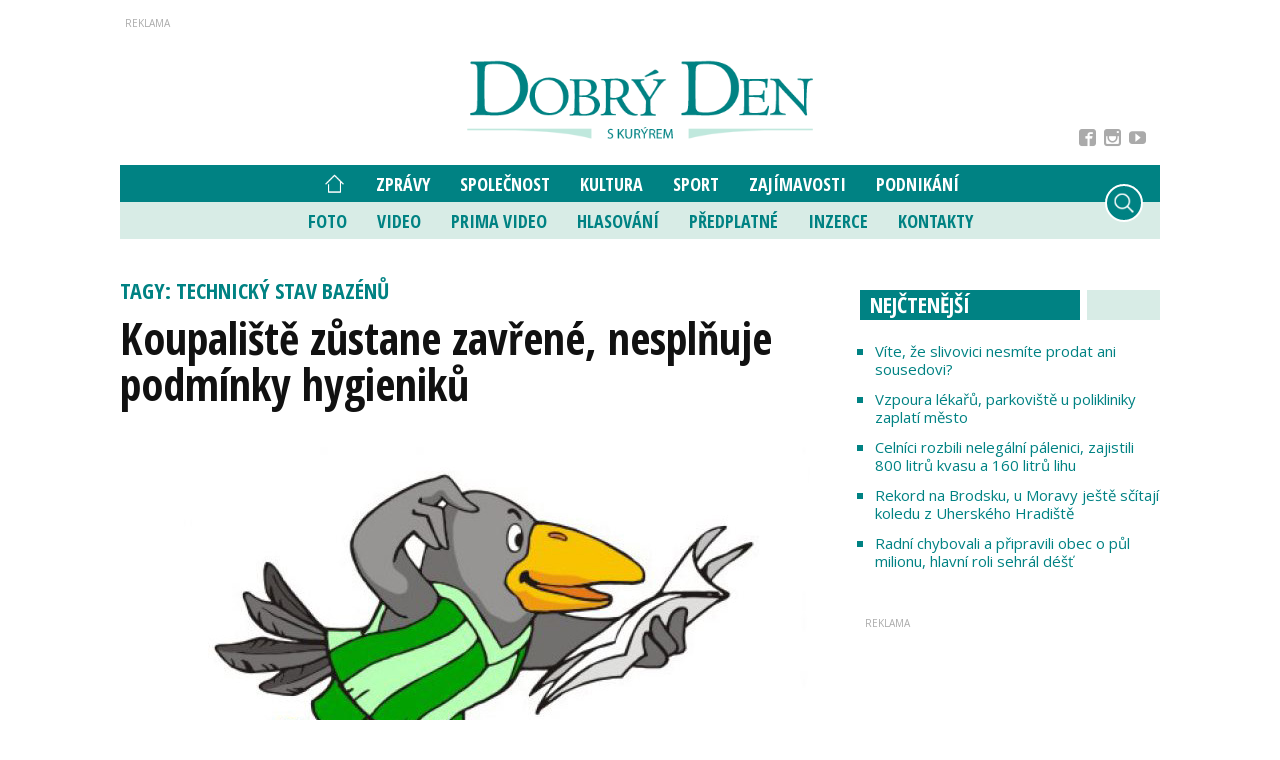

--- FILE ---
content_type: text/html; charset=utf-8
request_url: https://www.idobryden.cz/tags/technicky-stav-bazenu.htm
body_size: 7393
content:


<!DOCTYPE html>

<html xmlns="http://www.w3.org/1999/xhtml" xmlns:og="http://ogp.me/ns#" xmlns:fb="http://ogp.me/ns/fb#">
<head>
<base href="https://www.idobryden.cz" />
<title>
	Tagy: technický stav bazénů | iDobryDen
</title><meta http-equiv="content-language" content="cz" /><meta http-equiv="content-type" content="text/html; charset=utf-8" /><meta name="viewport" content="width=device-width, initial-scale=1.0" /><meta id="metaRobots" name="robots" content="all" /><meta name="format-detection" content="telephone=no" /><link rel="icon" type="image/png" href="../images/assets/favicon/favicon32.png" sizes="32x32" /><link rel="alternate" type="application/rss+xml" title="RSS" href="//www.idobryden.cz/rss.xml" /><link href="//fonts.googleapis.com/css2?family=Open+Sans:ital,wght@0,300;0,400;0,600;0,700;0,800;1,300;1,400;1,600;1,700;1,800&amp;display=swap" rel="stylesheet" /><link href="//fonts.googleapis.com/css2?family=Open+Sans+Condensed:ital,wght@0,300;0,700;1,300&amp;display=swap" rel="stylesheet" /><link id="mstyles" rel="stylesheet" type="text/css" href="../css/style.css?24" />
	<script type="text/javascript" src="js/fce.js?2019"></script>
	<script async src="https://cse.google.com/cse.js?cx=001221118435136476269:jlwg3vpo26n"></script>
	
	<script type="text/javascript">var brandingExists = false;</script>

	<script async='async' src='https://www.googletagservices.com/tag/js/gpt.js'></script>
<script>
  var dfpLazySlots = {};
  var googletag = googletag || {};
  googletag.cmd = googletag.cmd || [];
</script>

<script>
  var gptAdSlots = [];
  var bottomstrip;
  var skyscraperhp;
  googletag.cmd.push(function() {

    leaderboard = googletag.sizeMapping().
    // menší než nejmenší
    addSize([0, 0], []). 
    // mobily
    addSize([330, 0], [[320, 100], [320, 50], [300, 100], [300, 50]]). 
    // tablet portrait
    addSize([498, 49], [[468, 60], [320, 100], [320, 50], [300, 100], [300, 50]]). 
    // tablet landscape
    addSize([758, 100], [[728, 90], [468, 60], [320, 100], [320, 50], [300, 100], [300, 50]]). 
    // tablet landscape
    addSize([999, 100], [[970, 310], [970, 250], [970, 200], [970, 90], [728, 90], [468, 60], [320, 100], [320, 50], [300, 100], [300, 50]]). 
    // desktop   
    addSize([1060, 310], [[1060, 310], [970, 310], [970, 250], [970, 200], [970, 90], [728, 90], [468, 60], [320, 100], [320, 50], [300, 100], [300, 50]]). 
    build();

  skyscraper = googletag.sizeMapping().
    // menší než nejmenší
    addSize([0, 0], []). 
    // desktop
    addSize([992, 200], [[300, 600], [200, 600], [120, 600], [300, 300], [300, 250], [250, 250], [300, 100], [300, 50]]). 
    build();

  middleboard = googletag.sizeMapping().
    // menší než nejmenší
    addSize([0, 0], []). 
    // mobile
    addSize([330, 100], [[320, 100], [320, 50], [300, 100], [300, 50]]). 
    // tablet
    addSize([499, 100], [[468, 60], [320, 100], [320, 50], [300, 100], [300, 50]]). 
    // desktop
    addSize([759, 100], [[728, 90], [468, 60], [320, 100], [320, 50], [300, 100], [300, 50]]). 
    build();

if (!brandingExists) {
     googletag.defineSlot('/21920574685/iDD_COL_LEA', [[1060, 310], [970, 310], [970, 250], [970, 200], [970, 90], [728, 90], [468, 60], [320, 100], [320, 50], [300, 100], [300, 50]], 'div-gpt-ad-21920574685-1').defineSizeMapping(leaderboard).addService(googletag.pubads());
};

    googletag.defineSlot('/21920574685/iDD_COL_SS1', [[300, 600], [200, 600], [120, 600], [300, 300], [300, 250], [250, 250], [300, 100], [300, 50]], 'div-gpt-ad-21920574685-2').defineSizeMapping(skyscraper).addService(googletag.pubads());
     googletag.defineSlot('/21920574685/iDD_COL_SS2', [[300, 600], [200, 600], [120, 600], [300, 300], [300, 250], [250, 250], [320, 100], [320, 50], [300, 100], [300, 50]], 'div-gpt-ad-21920574685-5').defineSizeMapping(skyscraper).addService(googletag.pubads());
    googletag.defineSlot('/21920574685/iDD_COL_MB1', [[728, 90], [468, 60], [320, 100], [320, 50], [300, 100], [300, 50]], 'div-gpt-ad-21920574685-6').defineSizeMapping(middleboard).addService(googletag.pubads());
    googletag.defineSlot('/21920574685/iDD_COL_MB2', [[728, 90], [468, 60], [320, 100], [320, 50], [300, 100], [300, 50]], 'div-gpt-ad-21920574685-7').defineSizeMapping(middleboard).addService(googletag.pubads());
    googletag.defineSlot('/21920574685/iDD_COL_BBB', [[1060, 310], [970, 310], [970, 250], [970, 200], [970, 90], [728, 90], [468, 60], [320, 100], [320, 50], [300, 100], [300, 50]], 'div-gpt-ad-21920574685-16').defineSizeMapping(leaderboard ).addService(googletag.pubads());
   
    googletag.pubads().enableSingleRequest();
    googletag.pubads().collapseEmptyDivs();
    googletag.enableServices();
  });
</script><meta name="description" content="Tagy: technický stav bazénů | iDobryDen - Nejčerstvější zprávy ze Slovácka" /></head>
<body id="bd">
    <form method="post" action="/tags/technicky-stav-bazenu.htm" onsubmit="javascript:return WebForm_OnSubmit();" id="form1">
<div class="aspNetHidden">
<input type="hidden" name="__EVENTTARGET" id="__EVENTTARGET" value="" />
<input type="hidden" name="__EVENTARGUMENT" id="__EVENTARGUMENT" value="" />
<input type="hidden" name="__VIEWSTATE" id="__VIEWSTATE" value="/[base64]" />
</div>

<script type="text/javascript">
//<![CDATA[
var theForm = document.forms['form1'];
if (!theForm) {
    theForm = document.form1;
}
function __doPostBack(eventTarget, eventArgument) {
    if (!theForm.onsubmit || (theForm.onsubmit() != false)) {
        theForm.__EVENTTARGET.value = eventTarget;
        theForm.__EVENTARGUMENT.value = eventArgument;
        theForm.submit();
    }
}
//]]>
</script>


<script src="/WebResource.axd?d=vxoGIo6TtxLG7s_L9S_dh2TVSE7QCxwfRYtQ6zNT4szhBmwIW2AEGM2FvECRDeB-4fZaEq5XsIdUIkHIrRquJLCSgteb6dxdyeljuDLtuLQ1&amp;t=638286137964787378" type="text/javascript"></script>


<script type="text/javascript">
//<![CDATA[
function volaniServeru(arg, context){WebForm_DoCallback('ctl00',arg,odpovedServeru,"",null,false); }function CallServerLogin(arg, context){WebForm_DoCallback('ctl00$ctl11',arg,ReceiveServerInfo,"",null,false); }//]]>
</script>

<script src="/WebResource.axd?d=Hp2-c-xv7g5X_WStZUP7HC8Y0b7xjv3qpMycT1oUlzd3rDiJF3-BZA07cd4THF--gDqC2tl36Ct-wEYb6Oux7X-_nEdmfMuNu4rW8-S8B7U1&amp;t=638286137964787378" type="text/javascript"></script>
<script type="text/javascript">
//<![CDATA[
function WebForm_OnSubmit() {
if (typeof(ValidatorOnSubmit) == "function" && ValidatorOnSubmit() == false) return false;
return true;
}
//]]>
</script>

<div class="aspNetHidden">

	<input type="hidden" name="__VIEWSTATEGENERATOR" id="__VIEWSTATEGENERATOR" value="B46CF6C8" />
	<input type="hidden" name="__SCROLLPOSITIONX" id="__SCROLLPOSITIONX" value="0" />
	<input type="hidden" name="__SCROLLPOSITIONY" id="__SCROLLPOSITIONY" value="0" />
</div>
	<div class="page-preloaderX"><div class="spinner-3"></div></div>
	<div id="msgPlace" class="jGrowl center"></div>
	<div id="clona"></div>
	<div id="dimensions"></div>
	<div id="adm-info"></div>

	<div class="page">

		<div class="panel wrapper">
			<div id="sznLB" class="leaderboard"><!-- /21920574685/iDD_COL_LEA -->
<div id='div-gpt-ad-21920574685-1'>
  <script>
    googletag.cmd.push(function() { googletag.display('div-gpt-ad-21920574685-1'); });
  </script>
</div></div><!--.leaderboard-->
		</div><!--.panel.wrapper-->

		<div class="top-panel panel wrapper">

			<div id="pnlLogo" class="pnl-logo">
					<div id="logo"><a href="https://www.idobryden.cz"><span>iDobryDen</span></a></div>

</div>



			<div id="userArea" class="user-area fb-login-only">
	<div id="ctl11_pnlLGform" class="login-frm" onkeypress="javascript:return WebForm_FireDefaultButton(event, &#39;ctl11_btnLogIn&#39;)">
		
	<script type="text/javascript" src="js/fbl.js"></script>
	
	<div class="btn-login-form-close"><span>zavřít</span></div>

	<div id="ctl11_pnlFBform" class="panel fb-login-form lg12 md12 sm12 xs12">
			


		<h2 class="lg12 md12 sm12 xs12">Přihlášení přes Facebook</h2>

		<div class="fb-login-button" data-width="" data-size="large" data-button-type="continue_with" data-auto-logout-link="false" data-use-continue-as="true" scope="public_profile,email" onlogin="checkLoginState();"></div>
		<div id="status"></div>

	
		</div><!--.fb-login-form-->

	</div><!--.login-frm-->
</div>

		</div><!--.top-panel-->

		<nav>
			<div class="wrapper panel">

				<div id="mMenu" class="main-menu-cont">
	
					<div class="socnet-top">
						<a class="socnet-link icon-facebook2" target="_blank" href="https://www.facebook.com/DOBR%C3%9D-DEN-s-kur%C3%BDrem-290910767531/"><span>Facebook</span></a>
						
						<a class="socnet-link icon-instagram" target="_blank" href="https://www.instagram.com/slovackytydenik/"><span>Instagram</span></a>
						<a class="socnet-link icon-youtube" target="_blank" href="https://www.youtube.com/channel/UC6L8s20mVuscbazenc8ZKKw"><span>YouTube</span></a>
					</div><!--.socnet-top-->
							<ul id="main-menu">
				<li id="hp-ico"><a href="/"><span>Hlavní strana</span></a></li>
				<li><a href="https://www.idobryden.cz/zpravy/">Zprávy</a></li>
				<li><a href="https://www.idobryden.cz/spolecnost/">Společnost</a></li>
				<li><a href="https://www.idobryden.cz/kultura/">Kultura</a></li>
				<li><a href="https://www.idobryden.cz/sport/">Sport</a>
					<ul>
					</ul>
				</li>
				<li><a href="https://www.idobryden.cz/zajimavosti/">Zajímavosti</a></li>
				<li><a href="https://www.idobryden.cz/podnikani/">Podnikání</a></li>
			</ul><!--#main-menu-->
			<ul id="main-submenu">
				<li><a href="https://www.idobryden.cz/fotogalerie/">Foto</a></li>
				<li><a class="mm-video" href="https://www.idobryden.cz/#video">Video</a></li>
				<li><a class="mm-prima-video" href="https://www.idobryden.cz/#prima-video">Prima Video</a></li>
				<li><a href="https://www.idobryden.cz/hlasovani/">Hlasování</a></li>
				<li><a target="_blank" href="http://www.ddk.cz/">Předplatné</a></li>
				<li><a href="https://www.idobryden.cz/inzerce/">Inzerce</a>
					<ul>
					</ul>
				</li>
				<li><a href="https://www.idobryden.cz/kontakty/">Kontakty</a></li>
			</ul>

</div>

				<div class="mob-menu-btn"><span></span><span></span><span></span><span></span></div>
				<div class="menu-srch-ic"><span>hledat</span></div>

				<div class="srch-cont">
					<div class="gcse-srch-frm">
						<div class="gcse-searchbox-only" data-resultsUrl="//www.idobryden.cz/vyhledavani/"></div>
					</div><!--.gcse-srch-frm-->
				</div><!--.srch-cont-->

			</div><!--.wrapper.panel-->
		</nav>

		
		
		<div class="page-body">
	
			

	<div class="column-container part-top">
		<div id="cphTELO_pnlMainTop" class="column-content">
				<div class="h1-title-container"><h1 class="section-title double-line"><span>Tagy: technický stav bazénů</span></h1></div>

			<div class="panel"><div class="article main-clk lg12 md12 sm12 xs12">
				<h2><a href="https://www.idobryden.cz/zpravy/koupaliste-zustane-zavrene-nesplnuje-podminky-hygieniku-58133.html">Koupaliště zůstane zavřené, nesplňuje podmínky hygieniků</a></h2>
				<div class="clk-image">
					<a href="https://www.idobryden.cz/zpravy/koupaliste-zustane-zavrene-nesplnuje-podminky-hygieniku-58133.html"><img src="images/theme/ddk-no-image.jpg" alt="Koupaliště zůstane zavřené, nesplňuje podmínky hygieniků" width="730" height="460" class="img-responsive" /></a>
				</div><!-- .clk-image -->
					<div class="dmc-cont">Pašovice</div>
				<p class="clk-link" onclick="articleLink('https://www.idobryden.cz/zpravy/koupaliste-zustane-zavrene-nesplnuje-podminky-hygieniku-58133.html')">Koupaliště v&nbsp;Pašovicích po&nbsp;dvaceti letech končí, o&nbsp;letních prázdninách zůstane zavřené. Za&nbsp;nečekaným krokem stojí tvrdé podmínky hygieniků, které obec při vší vůli nesplní. Jediným řešením je postavit nový vodní ráj, což se&nbsp;však vzhledem k&nbsp;finančním nákladům rovná sci-fi...</p>
				<div class="clk-info-cont">
					<a class="sekce" href="https://www.idobryden.cz/zpravy/">Zprávy</a> <span class="tls-dtm">07 / 06 / 2023</span>
				</div><!--.clk-info-cont-->
			</div></div><!-- .article -->

</div>
		<div id="cphTELO_pnlSideTop" class="column-side">
					<div class="rsekce frst-rsekce">
					<h2 class="hp-section-title double-line"><span>Nejčtenější</span></h2>
					
						<ul class="ul-tops">
							<li><h3><a href="https://www.idobryden.cz/cteni/vite-ze-slivovici-nesmite-prodat-ani-sousedovi-63627.html">Víte, že slivovici nesmíte prodat ani sousedovi?</a></h3></li>
							<li><h3><a href="https://www.idobryden.cz/zpravy/vzpoura-lekaru-parkoviste-u-polikliniky-zaplati-mesto-63571.html">Vzpoura lékařů, parkoviště u polikliniky zaplatí město</a></h3></li>
							<li><h3><a href="https://www.idobryden.cz/krimi/celnici-rozbili-nelegalni-palenici-zajistili-800-litru-kvasu-a-160-litru-lihu-63676.html">Celníci rozbili nelegální pálenici, zajistili 800 litrů kvasu a 160 litrů lihu</a></h3></li>
							<li><h3><a href="https://www.idobryden.cz/zpravy/rekord-na-brodsku-u-moravy-jeste-scitaji-koledu-z-uherskeho-hradiste-63675.html">Rekord na Brodsku, u Moravy ještě sčítají koledu z Uherského Hradiště</a></h3></li>
							<li><h3><a href="https://www.idobryden.cz/zpravy/radni-chybovali-a-pripravili-obec-o-pul-milionu-hlavni-roli-sehral-dest-63631.html">Radní chybovali a připravili obec o půl milionu, hlavní roli sehrál déšť</a></h3></li>
						</ul><!--.ul-tops-->


					<div class="spacer-20"></div>

				</div><!-- .rsekce -->
				<div class="sticky-banner rsekce rs-ss1">
				<div class="advert">
<!-- /21920574685/iDD_COL_SS1 -->
<div id='div-gpt-ad-21920574685-2'>
  <script>
    googletag.cmd.push(function() { googletag.display('div-gpt-ad-21920574685-2'); });
  </script>
</div></div><!-- .advert -->

				</div><!-- .rsekce -->


</div>
	</div>

	<div class="column-container sep-strip">
		<div id="cphTELO_pnlMainSep" class="column-content">

</div>
		<div id="cphTELO_pnlSideSep" class="column-side">

</div>
	</div>

	<div class="column-container part-down">
		<div id="cphTELO_pnlMainDown" class="column-content">
			<div class="col stop-down"></div>

</div>
		<div id="cphTELO_pnlSideDown" class="column-side top-gutter">

</div>
	</div>

	



			<div id="sznBBB" class="footer-banner advert">
				<!-- /21920574685/iDD_COL_BBB -->
<div id='div-gpt-ad-21920574685-16'>
  <script>
    googletag.cmd.push(function() { googletag.display('div-gpt-ad-21920574685-16'); });
  </script>
</div>
			</div><!--.footer-banner-->

		</div><!--.page-body-->

		<img src="https://toplist.cz/dot.asp?id=75723" alt="TOPlist" border="0" height="1" width="1" />

	</div><!--.page-->

	<footer>
		<div class="wrapper panel">
			<div class="copyright lg6 md6 sm12 xs12 order-lg-1 order-md-1 order-sm-2 order-xs-2">
				Copyright &copy; 2001-2026 <span>DOBRÝ&nbsp;DEN&nbsp;S&nbsp;KURÝREM,&nbsp;a.&nbsp;s.,&nbsp;ISSN&nbsp;1213-1385</span>
			</div><!--.copyright-->

			<div class="socnet-bottom lg3 md3 sm12 xs12 order-lg-2 order-md-2 order-sm-3 order-xs-3">
				<a class="socnet-link icon-facebook3" target="_blank" href="https://www.facebook.com/DOBR%C3%9D-DEN-s-kur%C3%BDrem-290910767531/"><span>Facebook</span></a>
				
				<a class="socnet-link icon-instagram" target="_blank" href="https://www.instagram.com/slovackytydenik/"><span>Instagram</span></a>
				<a class="socnet-link icon-youtube" target="_blank" href="https://www.youtube.com/channel/UC6L8s20mVuscbazenc8ZKKw"><span>YouTube</span></a>
				<a class="socnet-link icon-feed3" href="rss.xml"><span>RSS</span></a>
			</div><!--.socnet-bottom-->

			<div class="footer-menu lg3 md3 sm12 xs12 order-lg-3 order-md-3 order-sm-1 order-xs-1">
				<a href="https://www.idobryden.cz/gdpr/">GDPR</a>|<a href="https://www.idobryden.cz/copyright/">Copyright</a>
			</div><!--.footer-menu-->
		</div><!--.wrapper-->
	</footer><!--footer-->

	<div id="pnlGoogle">

</div>

	<script type="text/javascript">var pozice=[], pgtype='skc', cpbIsEnable=true;</script>
	<script type="text/javascript" src="js/base.min.js?202007"></script>
	<script type="text/javascript" src="js/jquery.socialshare.js?20180201"></script>
	<script type="text/javascript" src="js/jquery.fancybox.pack.js?2020"></script>
	<script type="text/javascript" src="js/jquery.fancybox-media.js?20180201"></script>
	
	<script type="text/javascript">
		console.log('page loading time: 80.6516');
		console.log('script loading time: 34.8174');
	</script>

	
	<script type="text/javascript" src="js/script.js?24"></script>
	<script type="text/javascript" src="js/jquery.init.js?202007"></script>
	<!-- Google tag (gtag.js) MD --> 
<script async src="https://www.googletagmanager.com/gtag/js?id=G-Y0MSPLJ67S"></script>
<script> window.dataLayer = window.dataLayer || []; function gtag(){dataLayer.push(arguments);} gtag('js', new Date()); gtag('config', 'G-Y0MSPLJ67S'); </script>

<!-- Global site tag (gtag.js) - Google Analytics -->
<script async src="https://www.googletagmanager.com/gtag/js?id=UA-168258328-1"></script>
<script>
  window.dataLayer = window.dataLayer || [];
  function gtag(){dataLayer.push(arguments);}
  gtag('js', new Date());

  gtag('config', 'UA-168258328-1');
</script>

<!-- GA origin -->
<script type="text/javascript">
  var _gaq = _gaq || [];
  _gaq.push(['_setAccount', 'UA-38437020-1']);
  _gaq.push(['_trackPageview']);
  (function() {
    var ga = document.createElement('script'); ga.type = 'text/javascript'; ga.async = true;
    ga.src = ('https:' == document.location.protocol ? 'https://ssl' : 'http://www') + '.google-analytics.com/ga.js';
    var s = document.getElementsByTagName('script')[0]; s.parentNode.insertBefore(ga, s);
  })();
</script>

<script type="text/javascript">
//<![CDATA[

var callBackFrameUrl='/WebResource.axd?d=ydIOWp-BRLLddnrAAmfPryxStdpKf0tsnbt9-cqoKkhbdRF1qF58qDEhjDT2c7FX8TomAv-IBsJu5SzkER5pKlDkpzgP22zXZ8LJKRs_nBQ1&t=638286137964787378';
WebForm_InitCallback();
var Page_ValidationActive = false;
if (typeof(ValidatorOnLoad) == "function") {
    ValidatorOnLoad();
}

function ValidatorOnSubmit() {
    if (Page_ValidationActive) {
        return ValidatorCommonOnSubmit();
    }
    else {
        return true;
    }
}
        
theForm.oldSubmit = theForm.submit;
theForm.submit = WebForm_SaveScrollPositionSubmit;

theForm.oldOnSubmit = theForm.onsubmit;
theForm.onsubmit = WebForm_SaveScrollPositionOnSubmit;
//]]>
</script>
</form>
</body>
</html>

--- FILE ---
content_type: application/javascript
request_url: https://www.idobryden.cz/js/jquery.init.js?202007
body_size: 1197
content:


$(document).ready(function () {

	topMenuHeight = $('nav').height();

	if ($('a.fBoxWM').length > 0) {
		var wm = '/images/assets/watermark.png';
		$('a.fBoxWM').fancybox({
			openEffect: 'none',
			closeEffect: 'none',
			prevEffect: 'fade',
			nextEffect: 'fade',
			titleShow: true,
			padding: 2,
			helpers: { overlay: { locked: false } },
			beforeShow: function () {
				watermark([$(this).attr('href'), wm])
				  .dataUrl(watermark.image.center()) // upper|lower + Left|Right -> lowerRight  +  opacity -> (0.4) 
				  .then(function (url) {
				  	$('.fancybox-image').attr('src', url)
				  });
			}
			//,helpers: { title: { type: 'inside' } },
			//afterLoad: function () { $('#Top .wrapper').css('margin-left', ($(window).width() - $.scrollbarWidth() - 960) / 2 + 'px'); },
			//afterClose: function () { $('#Top .wrapper').css('margin-left', leftRest + 'px'); }
		});
	}

	if ($('a.fBox').length > 0) {
		$('a.fBox').fancybox({
			openEffect: 'none',
			closeEffect: 'none',
			prevEffect: 'fade',
			nextEffect: 'fade',
			titleShow: true,
			padding: 2,
			helpers: { overlay: { locked: false } }
			, afterLoad: function () { bodyIsClickable = false; }
			,afterClose: function () { bodyIsClickable = true; }
			//,helpers: { title: { type: 'inside' } },
			//afterLoad: function () { $('#Top .wrapper').css('margin-left', ($(window).width() - $.scrollbarWidth() - 960) / 2 + 'px'); },
			//afterClose: function () { $('#Top .wrapper').css('margin-left', leftRest + 'px'); }
		});
	}

	if ($('.fBoxFrame').length > 0) {
		$('.fBoxFrame').fancybox({
			openEffect: 'none',
			closeEffect: 'none',
			prevEffect: 'fade',
			nextEffect: 'fade',
			padding: 2,
			//'width': '75%',
			//'height': '75%',
			autoScale: false,
			//type: 'iframe',
			helpers: { media: {} }
		});
	}

	if ($('.fBoxVideo').length > 0) {
		$('.fBoxVideo').on('click', function () {
			c = $(this).attr('data-video');
			$.fancybox.open(
				[{ href: '//youtu.be/' + c + '?autoplay=1&amp;rel=0&amp;showinfo=1&amp;autohide=0&amp;color=white&amp;iv_load_policy=3&amp;version=3' }],
				{
					openEffect: 'none',
					closeEffect: 'none',
					prevEffect: 'fade',
					nextEffect: 'fade',
					padding: 2,
					autoScale: false,
					helpers: {
						media: {}, overlay: { locked: false }
					}
				}
			)
		});
	}

});

/*ga - DDK*/
//(function (i, s, o, g, r, a, m) { i['GoogleAnalyticsObject'] = r; i[r] = i[r] || function () { (i[r].q = i[r].q || []).push(arguments) }, i[r].l = 1 * new Date(); a = s.createElement(o), m = s.getElementsByTagName(o)[0]; a.async = 1; a.src = g; m.parentNode.insertBefore(a, m) })(window, document, 'script', '//www.google-analytics.com/analytics.js', 'ga'); ga('create', 'UA-38437020-1', 'auto'); ga('send', 'pageview'); // UA-153514316-1
//function gaprmrpl() {
//	if (!window.history.replaceState) { return; }
//	var cleanSearch = window.location.search.replace(/utm_[^&]+&?/g, '').replace(/&$/, '').replace(/^\?$/, '');
//	window.history.replaceState({}, '', window.location.pathname + cleanSearch);
//};
//gaprmrpl();



--- FILE ---
content_type: application/javascript
request_url: https://www.idobryden.cz/js/jquery.socialshare.js?20180201
body_size: 883
content:
(function($){function get_class_list(elem){if(elem.classList){return elem.classList;}else{return $(elem).attr('class').match(/\S+/gi);}}
$.fn.ShareLink=function(options){var defaults={title:'',text:'',image:'',url:'',class_prefix:'s_'};var options=$.extend({},defaults,options);var class_prefix_length=options.class_prefix.length;var templates={facebook:'https://www.facebook.com/sharer.php?s=100&p[title]={title}&p[summary]={text}&p[url]={url}&p[images][0]={image}',twitter:'https://twitter.com/intent/tweet?url={url}&text={text}',plus:'https://plus.google.com/share?url={url}'}
function link(network){var url=templates[network];url=url.replace('{url}',encodeURIComponent(options.url));url=url.replace('{title}',encodeURIComponent(options.title));url=url.replace('{text}',encodeURIComponent(options.text));url=url.replace('{image}',encodeURIComponent(options.image));return url;}
this.each(function(i,elem){var classlist=get_class_list(elem);for(var i=0;i<classlist.length;i++){var cls=classlist[i];if(cls.substr(0,class_prefix_length)==options.class_prefix&&templates[cls.substr(class_prefix_length)]){var final_link=link(cls.substr(class_prefix_length));$(elem).attr('href',final_link).click(function(){var screen_width=screen.width;var screen_height=screen.height;var popup_width=650;var popup_height=340;var left=(screen_width/2)-(popup_width/2);var top=(screen_height/4)-(popup_height/2);var parameters='toolbar=0,status=0,width='+popup_width+',height='+popup_height+',top='+top+',left='+left;return window.open($(this).attr('href'),'',parameters)&&false;});}}});}})(jQuery);

--- FILE ---
content_type: application/javascript; charset=utf-8
request_url: https://fundingchoicesmessages.google.com/f/AGSKWxUAHWnMA9lVls1zGrQpL3hvXJRdPEWmv40QCWGJJEeaxsbni-oGsQ2okq6tL4i6IPEKKTtGDnKx9K7jQW0VjEhBSOUSVq6w7pb8vsmChHrS2i_loRfGxouYjL6ONoJzmyZjNFaCn5C1NokOFN1Uh1llXaulGIVyCsO1fZ2JapuKwFxnNoYO4bkqPFIM/_/700x120./embed-ad-/clickboothad./ad-api-/companion_ad.
body_size: -1287
content:
window['f57fddce-0fd3-485c-9ca6-c8e5c71de3c4'] = true;